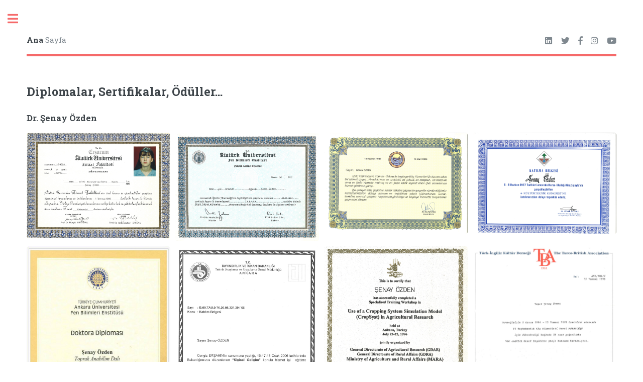

--- FILE ---
content_type: text/html
request_url: https://dursunmuratozden.net/sertifika_senayozden.html
body_size: 3693
content:
<!DOCTYPE HTML>
<!--
	Editorial by HTML5 UP
	html5up.net | @ajlkn
	Free for personal and commercial use under the CCA 3.0 license (html5up.net/license)
-->
<html>

<head>
    <title>Dursun Murat Özden</title>
    <meta charset="utf-8" />
    <meta name="viewport" content="width=device-width, initial-scale=1, user-scalable=no" />
    <link rel="stylesheet" href="assets/css/main.css" />
	<link rel="shortcut icon" href="https://www.dursunmuratozden.net/favicon.ico" type="image/x-icon">
	<link rel="icon" href="favicon.ico" type="image/x-icon">
    <meta name="description" content="Dursun Murat Özden kişisel web sitesi">
    <meta name="Author" content="Dursun Murat Özden">
    <meta name="keywords" content="Dursun Murat Özden,Şenay Özden,Ali Özden,tarım,ziraat,toprak,su,asp,portal,makina,tarım makinaları,erozyon,çölleşme,planlama,üretim,enjeksiyon,plastik,mühür,lazer,markalama,plastik mühür" />
    <meta name="revisit-after" content="1 Days" />
    <meta name="googlebot" content="index, follow" />
    <meta name="robots" content="index, follow" />
    <meta name="robots" content="all" />
    <meta name="rating" content="general" />
    <meta name="copyright" content="" />
    <meta name="abstract" content="" />
    <meta name="classification" content="portal">
    <meta name="siteinfo" content="/" />
    
    <style>
        #myBtn {
            display: none;
            position: fixed;
            bottom: 20px;
            right: 30px;
            z-index: 99;
            font-size: 18px;
            border: none;
            outline: none;
            background-color: #e8594f;
            color: white;
            cursor: pointer;
            padding: 15px;
            border-radius: 4px;
        }

        #myBtn:hover {
            background-color: #ebe0df;
        }

    </style>
</head>

<body class="is-preload">
    
    <!-- Back to Top -->
    <img src="images/top.png" onclick="topFunction()" id="myBtn" width="50" height="50" title="Sayfa Başı">
    <script>
        // Get the button
        let mybutton = document.getElementById("myBtn");

        // When the user scrolls down 200px from the top of the document, show the button
        window.onscroll = function() {
            scrollFunction()
        };

        function scrollFunction() {
            if (document.body.scrollTop > 200 || document.documentElement.scrollTop > 200) {
                mybutton.style.display = "block";
            } else {
                mybutton.style.display = "none";
            }
        }

        // When the user clicks on the button, scroll to the top of the document
        function topFunction() {
            document.body.scrollTop = 0;
            document.documentElement.scrollTop = 0;
        }

    </script>

    <!-- Wrapper -->
    <div id="wrapper">

        <!-- Main -->
        <div id="main">
            <div class="inner">

                <!-- Header -->
                <header id="header">
                    <a href="index.html" class="logo"><strong>Ana</strong> Sayfa</a>
                    <ul class="icons">
                        <li><a href="https://www.linkedin.com/in/dursunmuratozden/" target="_blank" class="icon brands fa-linkedin"><span class="label">Linkedin</span></a></li>
                        <li><a href="https://www.twitter.com/DMuratOzden" target="_blank" class="icon brands fa-twitter"><span class="label">Twitter</span></a></li>
                        <li><a href="https://www.facebook.com/dmozden" target="_blank" class="icon brands fa-facebook-f"><span class="label">Facebook</span></a></li>
                        <li><a href="https://www.instagram.com/dursunmuratozden/" target="_blank" class="icon brands fa-instagram"><span class="label">Instagram</span></a></li>
                        <li><a href="https://www.youtube.com/user/dmozden" target="_blank" class="icon brands fa-youtube"><span class="label">Youtube</span></a></li>
                    </ul>
                </header>

                <!-- Content -->
                <section>
                    <header class="main">
                        <h2>Diplomalar, Sertifikalar, Ödüller...</h2>
                        <h3>Dr. Şenay Özden</h3>
                    </header>
                    <div class="box alt">
                        <div class="row gtr-50 gtr-uniform">

                            <div class="col-3"><span class="image fit">
                                    <a href="dokumanlar/şenay_diploma_ziraat.jpg" title="Atatürk Üniversitesi Ziraat Fakültesi Diploması" target="_self">
                                        <img src="dokumanlar/şenay_diploma_ziraat.jpg" alt="Atatürk Üniversitesi Ziraat Fakültesi Diploması" /></a></span></div>
                            <div class="col-3"><span class="image fit">
                                    <a href="dokumanlar/şenay_yüksek_lisans.jpg" title="Atatürk Üniversitesi Fen Bilimleri Enstitüsü Yüksek Lisans Diploması" target="_self">
                                        <img src="dokumanlar/şenay_yüksek_lisans.jpg" alt="Atatürk Üniversitesi Fen Bilimleri Enstitüsü Yüksek Lisans Diploması" /></a></span></div>
                            <div class="col-3"><span class="image fit">
                                    <a href="dokumanlar/şenay_khgm_takdir.jpg" title="Köy Hizmetleri Genel Müdürlüğü Takdir Belgesi" target="_self">
                                        <img src="dokumanlar/şenay_khgm_takdir.jpg" alt="Köy Hizmetleri Genel Müdürlüğü Takdir Belgesi" /></a></span></div>
                            <div class="col-3"><span class="image fit">
                                    <a href="dokumanlar/şenay_kültürteknik.jpg" title="6. Kültürteknik Kongresi Katılım Belgesi" target="_self">
                                        <img src="dokumanlar/şenay_kültürteknik.jpg" alt="6. Kültürteknik Kongresi Katılım Belgesi" /></a></span></div>

                            <!-- Break -->
                            <div class="col-3"><span class="image fit">
                                    <a href="dokumanlar/%C5%9Fenay_doktora_diploma.jpg" title="Doktora Diploması" target="_self">
                                        <img src="dokumanlar/%C5%9Fenay_doktora_diploma.jpg" alt="Doktora Diploması" /></a></span></div>
                            <div class="col-3"><span class="image fit">
                                    <a href="dokumanlar/şenay_bayındırlık.jpg" title="Bayındırlık ve İskan Bakanlığı Eğitim Katılım Belgesi" target="_self">
                                        <img src="dokumanlar/şenay_bayındırlık.jpg" alt="Bayındırlık ve İskan Bakanlığı Eğitim Katılım Belgesi" /></a></span></div>
                            <div class="col-3"><span class="image fit">
                                    <a href="dokumanlar/şenay_icarda.jpg" title="ICARDA CropSyst Eğitimi 22-25 Temmuz 1996" target="_self">
                                        <img src="dokumanlar/şenay_icarda.jpg" alt="ICARDA CropSyst Eğitimi 22-25 Temmuz 1996" /></a></span></div>
                            <div class="col-3"><span class="image fit">
                                    <a href="dokumanlar/şenay_ingiliz_kültür.jpg" title="Türk İngiliz Derneği Kurs Katılım Belgesi" target="_self">
                                        <img src="dokumanlar/şenay_ingiliz_kültür.jpg" alt="si" /></a></span></div>
                            
                            <!-- Break -->
                            <div class="col-3"><span class="image fit">
                                    <a href="dokumanlar/şenay_çanakkale.jpg" title="International Conference on Sustainable Land Use and Managment Katılım Belgesi" target="_self">
                                        <img src="dokumanlar/şenay_çanakkale.jpg" alt="International Conference on Sustainable Land Use and Managment Katılım Belgesi" /></a></span></div>
                            <div class="col-3"><span class="image fit">
                                    <a href="dokumanlar/şenay_dil_belgesi_1997.jpg" title="YÖK ÖSYM Yabancı Dil Sınav Sonuç Belgesi 1997" target="_self">
                                        <img src="dokumanlar/şenay_dil_belgesi_1997.jpg" alt="YÖK ÖSYM Yabancı Dil Sınav Sonuç Belgesi 1997" /></a></span></div>

                            <div class="col-3"><span class="image fit">
                                    <a href="dokumanlar/şenay_dpt.jpg" title="DPT 8. Beş Yıllık Kalkınma Planı ÖİK Katılım Belgesi" target="_self">
                                        <img src="dokumanlar/şenay_dpt.jpg" alt="DPT 8. Beş Yıllık Kalkınma Planı ÖİK Katılım Belgesi" /></a></span></div>
                            <div class="col-3"><span class="image fit">
                                    <a href="dokumanlar/şenay_paris.jpg" title="Tools for Urban Planning and Regional Development: Satellite Remote Sensing and Geographic Information Systems Katılım Belgesi" target="_self">
                                        <img src="dokumanlar/şenay_paris.jpg" alt="Tools for Urban Planning and Regional Development: Satellite Remote Sensing and Geographic Information Systems Katılım Belgesi" /></a></span></div>

                            <!-- Break -->
                            <div class="col-3"><span class="image fit">
                                    <a href="dokumanlar/şenay_khgm_ankara.jpg" title="KHGM Birleşmiş Milletler Çölleşme ile Mücadele Semineri Katılım Belgesi" target="_self">
                                        <img src="dokumanlar/şenay_khgm_ankara.jpg" alt="KHGM Birleşmiş Milletler Çölleşme ile Mücadele Semineri Katılım Belgesi" /></a></span></div>
                            <div class="col-3"><span class="image fit">
                                    <a href="dokumanlar/şenay_seminer.jpg" title="Tools for Urban Planning and Regional Development: Satellite Remote Sensing and Geographic Information Systems Katılım Belgesi" target="_self">
                                        <img src="dokumanlar/şenay_seminer.jpg" alt="Tools for Urban Planning and Regional Development: Satellite Remote Sensing and Geographic Information Systems Katılım Belgesi" /></a></span></div>
                            <div class="col-3"><span class="image fit">
                                    <a href="dokumanlar/şenay_menemen.jpg" title="International Symposium on Arid Region Soils katılım Belgesi" target="_self">
                                        <img src="dokumanlar/şenay_menemen.jpg" alt="International Symposium on Arid Region Soils katılım Belgesi" /></a></span></div>
                        </div>
                    </div>
                </section>
                <!-- Plastik Güvenlik Mühürleri -->
                <header class="major">
                    <h4><a href="http://plastikmuhur.net" class="logo" target="_blank">Plastik Güvenlik Mühürleri</a></h4>
                </header>
                <div class="box">
                    <div class="row gtr-50 gtr-uniform">
                        <div class="col-3"><span class="image fit">
                                <a href="http://www.temalar.com/t003_supermuhur.html" target="_blank" title="T003 Süper Plastik Mühür"><img src="images/muhur/t003_supermuhur.jpg" alt="T003 Süper Plastik Mühür" border="0"></a></span></div>
                        <div class="col-3"><span class="image fit">
                                <a href="http://www.temalar.com/t007_kelebekmuhur.html" target="_blank" title="Plastik Kelebek Mühür"><img src="images/muhur/t007_kelebek.jpg" alt="Plastik Kelebek Mühür" border="0"></a></span></div>
                        <div class="col-3"><span class="image fit">
                                <a href="http://www.temalar.com/t009_kablomuhur.html" title="Kablo Mühür" target="_blank">
                                    <img src="images/muhur/t009_kablo2.jpg" alt="Kablo Mühür" /></a></span></div>
                        <div class="col-3"><span class="image fit">
                                <a href="http://www.temalar.com/t001_pratikmuhur.html" target="_blank" title="T001 Pratik Plastik Mühür"><img src="images/muhur/t001_pratikmuhur.jpg" alt="T001 Pratik Plastik Mühür" border="0"></a></span></div>
                    </div>
                </div>

            </div>
        </div>

        <!-- Sidebar -->
        <div id="sidebar">
            <div class="inner">

                <!-- Menu -->
                <nav id="menu">
                    <header class="major">
                        <h2>Dursun Murat Özden</h2>
                    </header>
                    <ul>
                        <li><a href="index.html">Ana Sayfa</a></li>
                        <li>
                            <span class="opener">Yayınlar / Sunular</span>
                            <ul>
                                <li><a href="yayinlar_dursunmuratozden.html">Dursun Murat Özden</a></li>
                                <li><a href="yayinlar_senayozden.html">Şenay Özden</a></li>
                            </ul>
                        </li>
                        <li>
                            <span class="opener">Diplomalar / Sertifikalar</span>
                            <ul>
                                <li><a href="sertifika_dursunmuratozden.html">Dursun Murat Özden</a></li>
                                <li><a href="sertifika_senayozden.html">Şenay Özden</a></li>
                            </ul>
                        </li>
                        <li><a href="projeler.html">Projeler</a></li>
                        <li><a href="patentler.html">Faydalı Model Belgeleri</a></li>
                        <li>
                            <span class="opener">Arama Yapılabilen Bölümler</span>
                            <ul>
                                <li><a href="ardata.asp">Araştırma Yayın Özetleri</a></li>
                                <li><a href="medcoastland_arama.asp">Medcoastland Projesi Verileri</a></li>
                                <li><a href="ipucu.asp">Bilgilik / İpucu</a></li>
                            </ul>
                        </li>
						<li>
                            <span class="opener">Ailem</span>
                            <ul>
                                <li><a href="dursunmuratozden.html">Dursun Murat Özden</a></li>
                                <li><a href="senayozden.html">Şenay Özden</a></li>
                                <li><a href="burcusimayozden.html">Burcu Sİmay Özden</a></li>
                            </ul>
                        </li>
                        <li><a href="memleketim.html">Memleketim</a></li>
                        <li><a href="yazilar.html">Yazdıklarım</a></li>
                    </ul>
                </nav>

                <!-- Section -->
                <section>
                    <header class="major">
                        <h2>alın terim, göz nurum</h2>
                    </header>
                    <div class="mini-posts">
                        <article>
                            <a href="sertifika_dursunmuratozden.html" class="image"><img src="images/diploma_ziraat_1981.jpg" alt="" /></a>
                            <p>Atatürk Üniversitesi / 15 Temmuz 1981 / Yüksek Mühendis Diploması</p>
                        </article>
                        <article>
                            <a href="sertifika_dursunmuratozden.html" class="image"><img src="images/20140122162941.jpg" alt="" /></a>
                            <p>Uludağ Üniversitesi / 20 Temmuz 1992 / Doktora Diploması</p>
                        </article>
                        <article>
                            <a href="sertifika_dursunmuratozden.html" class="image"><img src="images/20140122161416.jpg" alt="" /></a>
                            <p>Üniversitelerarası Kurul / Kasım 1993 Dönemi / Merkezi Yabancı Dil Sınavı Başarı Belgesi</p>
                        </article>
                        <article>
                            <a href="sertifika_dursunmuratozden.html" class="image"><img src="images/20140122161521.jpg" alt="" /></a>
                            <p>Üniversitelerarası Kurul / 17 Kasım 1999 / Doçentlik Belgesi</p>
                        </article>
                    </div>

                </section>

                <!-- Section -->
                <section>
                    <header class="major">
                        <h2>İletişim</h2>
                    </header>
                    <p>Aşağıdaki kanallardan bana ulaşabilirsiniz.</p>
                    <ul class="contact">
                        <li class="icon solid fa-envelope"><a href="#">dursunmuratozden@gmail.com</a></li>
                        <li class="icon solid fa-phone">+90 543 8233780</li>
                        <li class="icon solid fa-home">Ankara Türkiye</li>
                    </ul>
                </section>

                <!-- Footer -->
                <footer id="footer">
                    <p class="copyright">&copy; Dursun Murat Özden - Bütün Hakları Saklıdır. Tasarımda kullanılan şablon: <a href="https://html5up.net">HTML5 UP</a>.</p>
                </footer>

            </div>
        </div>

    </div>

    <!-- Scripts -->
    <script src="assets/js/jquery.min.js"></script>
    <script src="assets/js/browser.min.js"></script>
    <script src="assets/js/breakpoints.min.js"></script>
    <script src="assets/js/util.js"></script>
    <script src="assets/js/main.js"></script>

</body>

</html>
